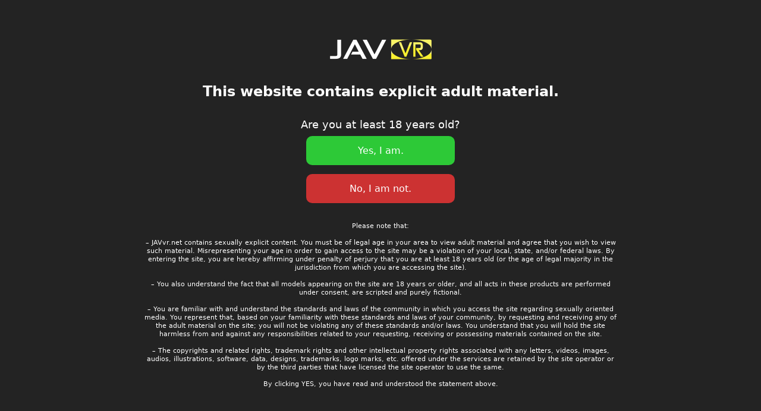

--- FILE ---
content_type: text/html; charset=UTF-8
request_url: https://www.javvr.net/actress/eru-sato/
body_size: 11744
content:
<!DOCTYPE html>
<html lang="en-US">
<head>
	<meta charset="UTF-8">
	<link rel="profile" href="https://gmpg.org/xfn/11">
	<meta name='robots' content='index, follow, max-image-preview:large, max-snippet:-1, max-video-preview:-1' />
	<style>img:is([sizes="auto" i], [sizes^="auto," i]) { contain-intrinsic-size: 3000px 1500px }</style>
	
	<!-- This site is optimized with the Yoast SEO plugin v24.3 - https://yoast.com/wordpress/plugins/seo/ -->
	<title>Eru Sato Japanese AV Porn Idol/Actress/Model &#8226; JAVvr.net</title>
	<link rel="canonical" href="https://www.javvr.net/actress/eru-sato/" />
	<meta property="og:locale" content="en_US" />
	<meta property="og:type" content="article" />
	<meta property="og:title" content="Eru Sato Japanese AV Porn Idol/Actress/Model &#8226; JAVvr.net" />
	<meta property="og:url" content="https://www.javvr.net/actress/eru-sato/" />
	<meta property="og:site_name" content="JAVvr.net" />
	<meta name="twitter:card" content="summary_large_image" />
	<script type="application/ld+json" class="yoast-schema-graph">{"@context":"https://schema.org","@graph":[{"@type":"CollectionPage","@id":"https://www.javvr.net/actress/eru-sato/","url":"https://www.javvr.net/actress/eru-sato/","name":"Eru Sato Japanese AV Porn Idol/Actress/Model &#8226; JAVvr.net","isPartOf":{"@id":"https://www.javvr.net/#website"},"primaryImageOfPage":{"@id":"https://www.javvr.net/actress/eru-sato/#primaryimage"},"image":{"@id":"https://www.javvr.net/actress/eru-sato/#primaryimage"},"thumbnailUrl":"https://www.javvr.net/wp-content/uploads/h_1116casmani00014.jpeg","breadcrumb":{"@id":"https://www.javvr.net/actress/eru-sato/#breadcrumb"},"inLanguage":"en-US"},{"@type":"ImageObject","inLanguage":"en-US","@id":"https://www.javvr.net/actress/eru-sato/#primaryimage","url":"https://www.javvr.net/wp-content/uploads/h_1116casmani00014.jpeg","contentUrl":"https://www.javvr.net/wp-content/uploads/h_1116casmani00014.jpeg","width":800,"height":500},{"@type":"BreadcrumbList","@id":"https://www.javvr.net/actress/eru-sato/#breadcrumb","itemListElement":[{"@type":"ListItem","position":1,"name":"Home","item":"https://www.javvr.net/"},{"@type":"ListItem","position":2,"name":"Eru Sato"}]},{"@type":"WebSite","@id":"https://www.javvr.net/#website","url":"https://www.javvr.net/","name":"JAVvr.net","description":"Japanese Virtual Reality Porn Movies","publisher":{"@id":"https://www.javvr.net/#organization"},"potentialAction":[{"@type":"SearchAction","target":{"@type":"EntryPoint","urlTemplate":"https://www.javvr.net/?s={search_term_string}"},"query-input":{"@type":"PropertyValueSpecification","valueRequired":true,"valueName":"search_term_string"}}],"inLanguage":"en-US"},{"@type":"Organization","@id":"https://www.javvr.net/#organization","name":"JAVvr.net","url":"https://www.javvr.net/","logo":{"@type":"ImageObject","inLanguage":"en-US","@id":"https://www.javvr.net/#/schema/logo/image/","url":"https://www.javvr.net/wp-content/uploads/javvr.png","contentUrl":"https://www.javvr.net/wp-content/uploads/javvr.png","width":173,"height":35,"caption":"JAVvr.net"},"image":{"@id":"https://www.javvr.net/#/schema/logo/image/"}}]}</script>
	<!-- / Yoast SEO plugin. -->


<link rel="alternate" type="application/rss+xml" title="JAVvr.net &raquo; Feed" href="https://www.javvr.net/feed/" />
<link rel="alternate" type="application/rss+xml" title="JAVvr.net &raquo; Comments Feed" href="https://www.javvr.net/comments/feed/" />
<link rel="alternate" type="application/rss+xml" title="JAVvr.net &raquo; Eru Sato Tag Feed" href="https://www.javvr.net/actress/eru-sato/feed/" />
<link rel='stylesheet' id='wp-block-library-css' href='https://www.javvr.net/wp-includes/css/dist/block-library/style.min.css' type='text/css' media='all' />
<style id='classic-theme-styles-inline-css' type='text/css'>
/*! This file is auto-generated */
.wp-block-button__link{color:#fff;background-color:#32373c;border-radius:9999px;box-shadow:none;text-decoration:none;padding:calc(.667em + 2px) calc(1.333em + 2px);font-size:1.125em}.wp-block-file__button{background:#32373c;color:#fff;text-decoration:none}
</style>
<style id='global-styles-inline-css' type='text/css'>
:root{--wp--preset--aspect-ratio--square: 1;--wp--preset--aspect-ratio--4-3: 4/3;--wp--preset--aspect-ratio--3-4: 3/4;--wp--preset--aspect-ratio--3-2: 3/2;--wp--preset--aspect-ratio--2-3: 2/3;--wp--preset--aspect-ratio--16-9: 16/9;--wp--preset--aspect-ratio--9-16: 9/16;--wp--preset--color--black: #000000;--wp--preset--color--cyan-bluish-gray: #abb8c3;--wp--preset--color--white: #ffffff;--wp--preset--color--pale-pink: #f78da7;--wp--preset--color--vivid-red: #cf2e2e;--wp--preset--color--luminous-vivid-orange: #ff6900;--wp--preset--color--luminous-vivid-amber: #fcb900;--wp--preset--color--light-green-cyan: #7bdcb5;--wp--preset--color--vivid-green-cyan: #00d084;--wp--preset--color--pale-cyan-blue: #8ed1fc;--wp--preset--color--vivid-cyan-blue: #0693e3;--wp--preset--color--vivid-purple: #9b51e0;--wp--preset--gradient--vivid-cyan-blue-to-vivid-purple: linear-gradient(135deg,rgba(6,147,227,1) 0%,rgb(155,81,224) 100%);--wp--preset--gradient--light-green-cyan-to-vivid-green-cyan: linear-gradient(135deg,rgb(122,220,180) 0%,rgb(0,208,130) 100%);--wp--preset--gradient--luminous-vivid-amber-to-luminous-vivid-orange: linear-gradient(135deg,rgba(252,185,0,1) 0%,rgba(255,105,0,1) 100%);--wp--preset--gradient--luminous-vivid-orange-to-vivid-red: linear-gradient(135deg,rgba(255,105,0,1) 0%,rgb(207,46,46) 100%);--wp--preset--gradient--very-light-gray-to-cyan-bluish-gray: linear-gradient(135deg,rgb(238,238,238) 0%,rgb(169,184,195) 100%);--wp--preset--gradient--cool-to-warm-spectrum: linear-gradient(135deg,rgb(74,234,220) 0%,rgb(151,120,209) 20%,rgb(207,42,186) 40%,rgb(238,44,130) 60%,rgb(251,105,98) 80%,rgb(254,248,76) 100%);--wp--preset--gradient--blush-light-purple: linear-gradient(135deg,rgb(255,206,236) 0%,rgb(152,150,240) 100%);--wp--preset--gradient--blush-bordeaux: linear-gradient(135deg,rgb(254,205,165) 0%,rgb(254,45,45) 50%,rgb(107,0,62) 100%);--wp--preset--gradient--luminous-dusk: linear-gradient(135deg,rgb(255,203,112) 0%,rgb(199,81,192) 50%,rgb(65,88,208) 100%);--wp--preset--gradient--pale-ocean: linear-gradient(135deg,rgb(255,245,203) 0%,rgb(182,227,212) 50%,rgb(51,167,181) 100%);--wp--preset--gradient--electric-grass: linear-gradient(135deg,rgb(202,248,128) 0%,rgb(113,206,126) 100%);--wp--preset--gradient--midnight: linear-gradient(135deg,rgb(2,3,129) 0%,rgb(40,116,252) 100%);--wp--preset--font-size--small: 13px;--wp--preset--font-size--medium: 20px;--wp--preset--font-size--large: 36px;--wp--preset--font-size--x-large: 42px;--wp--preset--spacing--20: 0.44rem;--wp--preset--spacing--30: 0.67rem;--wp--preset--spacing--40: 1rem;--wp--preset--spacing--50: 1.5rem;--wp--preset--spacing--60: 2.25rem;--wp--preset--spacing--70: 3.38rem;--wp--preset--spacing--80: 5.06rem;--wp--preset--shadow--natural: 6px 6px 9px rgba(0, 0, 0, 0.2);--wp--preset--shadow--deep: 12px 12px 50px rgba(0, 0, 0, 0.4);--wp--preset--shadow--sharp: 6px 6px 0px rgba(0, 0, 0, 0.2);--wp--preset--shadow--outlined: 6px 6px 0px -3px rgba(255, 255, 255, 1), 6px 6px rgba(0, 0, 0, 1);--wp--preset--shadow--crisp: 6px 6px 0px rgba(0, 0, 0, 1);}:where(.is-layout-flex){gap: 0.5em;}:where(.is-layout-grid){gap: 0.5em;}body .is-layout-flex{display: flex;}.is-layout-flex{flex-wrap: wrap;align-items: center;}.is-layout-flex > :is(*, div){margin: 0;}body .is-layout-grid{display: grid;}.is-layout-grid > :is(*, div){margin: 0;}:where(.wp-block-columns.is-layout-flex){gap: 2em;}:where(.wp-block-columns.is-layout-grid){gap: 2em;}:where(.wp-block-post-template.is-layout-flex){gap: 1.25em;}:where(.wp-block-post-template.is-layout-grid){gap: 1.25em;}.has-black-color{color: var(--wp--preset--color--black) !important;}.has-cyan-bluish-gray-color{color: var(--wp--preset--color--cyan-bluish-gray) !important;}.has-white-color{color: var(--wp--preset--color--white) !important;}.has-pale-pink-color{color: var(--wp--preset--color--pale-pink) !important;}.has-vivid-red-color{color: var(--wp--preset--color--vivid-red) !important;}.has-luminous-vivid-orange-color{color: var(--wp--preset--color--luminous-vivid-orange) !important;}.has-luminous-vivid-amber-color{color: var(--wp--preset--color--luminous-vivid-amber) !important;}.has-light-green-cyan-color{color: var(--wp--preset--color--light-green-cyan) !important;}.has-vivid-green-cyan-color{color: var(--wp--preset--color--vivid-green-cyan) !important;}.has-pale-cyan-blue-color{color: var(--wp--preset--color--pale-cyan-blue) !important;}.has-vivid-cyan-blue-color{color: var(--wp--preset--color--vivid-cyan-blue) !important;}.has-vivid-purple-color{color: var(--wp--preset--color--vivid-purple) !important;}.has-black-background-color{background-color: var(--wp--preset--color--black) !important;}.has-cyan-bluish-gray-background-color{background-color: var(--wp--preset--color--cyan-bluish-gray) !important;}.has-white-background-color{background-color: var(--wp--preset--color--white) !important;}.has-pale-pink-background-color{background-color: var(--wp--preset--color--pale-pink) !important;}.has-vivid-red-background-color{background-color: var(--wp--preset--color--vivid-red) !important;}.has-luminous-vivid-orange-background-color{background-color: var(--wp--preset--color--luminous-vivid-orange) !important;}.has-luminous-vivid-amber-background-color{background-color: var(--wp--preset--color--luminous-vivid-amber) !important;}.has-light-green-cyan-background-color{background-color: var(--wp--preset--color--light-green-cyan) !important;}.has-vivid-green-cyan-background-color{background-color: var(--wp--preset--color--vivid-green-cyan) !important;}.has-pale-cyan-blue-background-color{background-color: var(--wp--preset--color--pale-cyan-blue) !important;}.has-vivid-cyan-blue-background-color{background-color: var(--wp--preset--color--vivid-cyan-blue) !important;}.has-vivid-purple-background-color{background-color: var(--wp--preset--color--vivid-purple) !important;}.has-black-border-color{border-color: var(--wp--preset--color--black) !important;}.has-cyan-bluish-gray-border-color{border-color: var(--wp--preset--color--cyan-bluish-gray) !important;}.has-white-border-color{border-color: var(--wp--preset--color--white) !important;}.has-pale-pink-border-color{border-color: var(--wp--preset--color--pale-pink) !important;}.has-vivid-red-border-color{border-color: var(--wp--preset--color--vivid-red) !important;}.has-luminous-vivid-orange-border-color{border-color: var(--wp--preset--color--luminous-vivid-orange) !important;}.has-luminous-vivid-amber-border-color{border-color: var(--wp--preset--color--luminous-vivid-amber) !important;}.has-light-green-cyan-border-color{border-color: var(--wp--preset--color--light-green-cyan) !important;}.has-vivid-green-cyan-border-color{border-color: var(--wp--preset--color--vivid-green-cyan) !important;}.has-pale-cyan-blue-border-color{border-color: var(--wp--preset--color--pale-cyan-blue) !important;}.has-vivid-cyan-blue-border-color{border-color: var(--wp--preset--color--vivid-cyan-blue) !important;}.has-vivid-purple-border-color{border-color: var(--wp--preset--color--vivid-purple) !important;}.has-vivid-cyan-blue-to-vivid-purple-gradient-background{background: var(--wp--preset--gradient--vivid-cyan-blue-to-vivid-purple) !important;}.has-light-green-cyan-to-vivid-green-cyan-gradient-background{background: var(--wp--preset--gradient--light-green-cyan-to-vivid-green-cyan) !important;}.has-luminous-vivid-amber-to-luminous-vivid-orange-gradient-background{background: var(--wp--preset--gradient--luminous-vivid-amber-to-luminous-vivid-orange) !important;}.has-luminous-vivid-orange-to-vivid-red-gradient-background{background: var(--wp--preset--gradient--luminous-vivid-orange-to-vivid-red) !important;}.has-very-light-gray-to-cyan-bluish-gray-gradient-background{background: var(--wp--preset--gradient--very-light-gray-to-cyan-bluish-gray) !important;}.has-cool-to-warm-spectrum-gradient-background{background: var(--wp--preset--gradient--cool-to-warm-spectrum) !important;}.has-blush-light-purple-gradient-background{background: var(--wp--preset--gradient--blush-light-purple) !important;}.has-blush-bordeaux-gradient-background{background: var(--wp--preset--gradient--blush-bordeaux) !important;}.has-luminous-dusk-gradient-background{background: var(--wp--preset--gradient--luminous-dusk) !important;}.has-pale-ocean-gradient-background{background: var(--wp--preset--gradient--pale-ocean) !important;}.has-electric-grass-gradient-background{background: var(--wp--preset--gradient--electric-grass) !important;}.has-midnight-gradient-background{background: var(--wp--preset--gradient--midnight) !important;}.has-small-font-size{font-size: var(--wp--preset--font-size--small) !important;}.has-medium-font-size{font-size: var(--wp--preset--font-size--medium) !important;}.has-large-font-size{font-size: var(--wp--preset--font-size--large) !important;}.has-x-large-font-size{font-size: var(--wp--preset--font-size--x-large) !important;}
:where(.wp-block-post-template.is-layout-flex){gap: 1.25em;}:where(.wp-block-post-template.is-layout-grid){gap: 1.25em;}
:where(.wp-block-columns.is-layout-flex){gap: 2em;}:where(.wp-block-columns.is-layout-grid){gap: 2em;}
:root :where(.wp-block-pullquote){font-size: 1.5em;line-height: 1.6;}
</style>
<link rel='stylesheet' id='wp-show-posts-css' href='https://www.javvr.net/wp-content/plugins/wp-show-posts/css/wp-show-posts-min.css' type='text/css' media='all' />
<link rel='stylesheet' id='emav-styles-css' href='https://www.javvr.net/wp-content/plugins/emav/includes/assets/styles.css' type='text/css' media='all' />
<link rel='stylesheet' id='generate-style-css' href='https://www.javvr.net/wp-content/themes/generatepress/css/all.min.css' type='text/css' media='all' />
<style id='generate-style-inline-css' type='text/css'>
.blog footer.entry-meta, .archive footer.entry-meta {display:none;}.entry-header .entry-meta {display:none;}#nav-below {display:none;}
.generate-columns {margin-bottom: 15px;padding-left: 15px;}.generate-columns-container {margin-left: -15px;}.page-header {margin-bottom: 15px;margin-left: 15px}.generate-columns-container > .paging-navigation {margin-left: 15px;}
body{background-color:#121212;color:#3a3a3a;}a, a:visited{color:#ffffff;}a:hover, a:focus, a:active{color:#ffffff;}body .grid-container{max-width:1200px;}@media (max-width: 768px){.main-navigation .menu-toggle,.main-navigation .mobile-bar-items,.sidebar-nav-mobile:not(#sticky-placeholder){display:block;}.main-navigation ul,.gen-sidebar-nav{display:none;}[class*="nav-float-"] .site-header .inside-header > *{float:none;clear:both;}}body, button, input, select, textarea{font-family:-apple-system, system-ui, BlinkMacSystemFont, "Segoe UI", Helvetica, Arial, sans-serif, "Apple Color Emoji", "Segoe UI Emoji", "Segoe UI Symbol";}p{margin-bottom:0em;}.entry-content > [class*="wp-block-"]:not(:last-child){margin-bottom:0em;}.main-title{font-size:25px;}.main-navigation a, .menu-toggle{font-weight:bold;}.main-navigation .main-nav ul ul li a{font-size:14px;}.widget-title{font-weight:bold;font-size:17px;}h1{font-weight:600;font-size:24px;}h2{font-weight:bold;font-size:20px;}h3{font-size:15px;line-height:0em;margin-bottom:0px;}@media (max-width:768px){.main-title{font-size:30px;}h1{font-size:15px;}h2{font-size:15px;}}.top-bar{background-color:#636363;color:#ffffff;}.top-bar a,.top-bar a:visited{color:#ffffff;}.top-bar a:hover{color:#303030;}.site-header{background-color:#ffffff;color:#3a3a3a;}.site-header a,.site-header a:visited{color:#3a3a3a;}.main-title a,.main-title a:hover,.main-title a:visited{color:#ffffff;}.site-description{color:#757575;}.main-navigation,.main-navigation ul ul{background-color:#232323;}.main-navigation .main-nav ul li a,.menu-toggle{color:#888888;}.main-navigation .main-nav ul li:hover > a,.main-navigation .main-nav ul li:focus > a, .main-navigation .main-nav ul li.sfHover > a{color:#ffffff;background-color:#3f3f3f;}button.menu-toggle:hover,button.menu-toggle:focus,.main-navigation .mobile-bar-items a,.main-navigation .mobile-bar-items a:hover,.main-navigation .mobile-bar-items a:focus{color:#888888;}.main-navigation .main-nav ul li[class*="current-menu-"] > a{color:#ffffff;background-color:#3f3f3f;}.main-navigation .main-nav ul li[class*="current-menu-"] > a:hover,.main-navigation .main-nav ul li[class*="current-menu-"].sfHover > a{color:#ffffff;background-color:#3f3f3f;}.navigation-search input[type="search"],.navigation-search input[type="search"]:active{color:#3f3f3f;background-color:#3f3f3f;}.navigation-search input[type="search"]:focus{color:#ffffff;background-color:#3f3f3f;}.main-navigation ul ul{background-color:#3f3f3f;}.main-navigation .main-nav ul ul li a{color:#ffffff;}.main-navigation .main-nav ul ul li:hover > a,.main-navigation .main-nav ul ul li:focus > a,.main-navigation .main-nav ul ul li.sfHover > a{color:#ffffff;background-color:#4f4f4f;}.main-navigation .main-nav ul ul li[class*="current-menu-"] > a{color:#ffffff;background-color:#4f4f4f;}.main-navigation .main-nav ul ul li[class*="current-menu-"] > a:hover,.main-navigation .main-nav ul ul li[class*="current-menu-"].sfHover > a{color:#ffffff;background-color:#4f4f4f;}.separate-containers .inside-article, .separate-containers .comments-area, .separate-containers .page-header, .one-container .container, .separate-containers .paging-navigation, .inside-page-header{color:#ffffff;background-color:#121212;}.entry-header h1,.page-header h1{color:#ffffff;}.entry-title a,.entry-title a:visited{color:#ffffff;}.entry-meta{color:#595959;}.entry-meta a,.entry-meta a:visited{color:#595959;}.entry-meta a:hover{color:#f9f365;}h1{color:#ffffff;}h2{color:#ffffff;}h3{color:#ffffff;}.sidebar .widget{color:#888888;background-color:#121212;}.sidebar .widget a,.sidebar .widget a:visited{color:#888888;}.sidebar .widget a:hover{color:#f9f365;}.sidebar .widget .widget-title{color:#888888;}.footer-widgets{color:#ffffff;background-color:#121212;}.footer-widgets a,.footer-widgets a:visited{color:#ffffff;}.footer-widgets a:hover{color:#ffffff;}.footer-widgets .widget-title{color:#000000;}.site-info{color:#ffffff;background-color:#121212;}.site-info a,.site-info a:visited{color:#ffffff;}.site-info a:hover{color:#606060;}.footer-bar .widget_nav_menu .current-menu-item a{color:#606060;}input[type="text"],input[type="email"],input[type="url"],input[type="password"],input[type="search"],input[type="tel"],input[type="number"],textarea,select{color:#666666;background-color:#fafafa;border-color:#cccccc;}input[type="text"]:focus,input[type="email"]:focus,input[type="url"]:focus,input[type="password"]:focus,input[type="search"]:focus,input[type="tel"]:focus,input[type="number"]:focus,textarea:focus,select:focus{color:#666666;background-color:#ffffff;border-color:#bfbfbf;}button,html input[type="button"],input[type="reset"],input[type="submit"],a.button,a.button:visited,a.wp-block-button__link:not(.has-background){color:#ffffff;background-color:#666666;}button:hover,html input[type="button"]:hover,input[type="reset"]:hover,input[type="submit"]:hover,a.button:hover,button:focus,html input[type="button"]:focus,input[type="reset"]:focus,input[type="submit"]:focus,a.button:focus,a.wp-block-button__link:not(.has-background):active,a.wp-block-button__link:not(.has-background):focus,a.wp-block-button__link:not(.has-background):hover{color:#ffffff;background-color:#3f3f3f;}.generate-back-to-top,.generate-back-to-top:visited{background-color:rgba( 0,0,0,0.4 );color:#ffffff;}.generate-back-to-top:hover,.generate-back-to-top:focus{background-color:rgba( 0,0,0,0.6 );color:#ffffff;}.separate-containers .inside-article, .separate-containers .comments-area, .separate-containers .page-header, .separate-containers .paging-navigation, .one-container .site-content, .inside-page-header{padding:20px 0px 20px 0px;}.entry-content .alignwide, body:not(.no-sidebar) .entry-content .alignfull{margin-left:-0px;width:calc(100% + 0px);max-width:calc(100% + 0px);}.one-container.right-sidebar .site-main,.one-container.both-right .site-main{margin-right:0px;}.one-container.left-sidebar .site-main,.one-container.both-left .site-main{margin-left:0px;}.one-container.both-sidebars .site-main{margin:0px;}.separate-containers .widget, .separate-containers .site-main > *, .separate-containers .page-header, .widget-area .main-navigation{margin-bottom:15px;}.separate-containers .site-main{margin:15px;}.both-right.separate-containers .inside-left-sidebar{margin-right:7px;}.both-right.separate-containers .inside-right-sidebar{margin-left:7px;}.both-left.separate-containers .inside-left-sidebar{margin-right:7px;}.both-left.separate-containers .inside-right-sidebar{margin-left:7px;}.separate-containers .page-header-image, .separate-containers .page-header-contained, .separate-containers .page-header-image-single, .separate-containers .page-header-content-single{margin-top:15px;}.separate-containers .inside-right-sidebar, .separate-containers .inside-left-sidebar{margin-top:15px;margin-bottom:15px;}.rtl .menu-item-has-children .dropdown-menu-toggle{padding-left:20px;}.rtl .main-navigation .main-nav ul li.menu-item-has-children > a{padding-right:20px;}.widget-area .widget{padding:0px 20px 40px 20px;}@media (max-width:768px){.separate-containers .inside-article, .separate-containers .comments-area, .separate-containers .page-header, .separate-containers .paging-navigation, .one-container .site-content, .inside-page-header{padding:20px 15px 20px 15px;}.entry-content .alignwide, body:not(.no-sidebar) .entry-content .alignfull{margin-left:-15px;width:calc(100% + 30px);max-width:calc(100% + 30px);}}@font-face {font-family: "GeneratePress";src:  url("https://www.javvr.net/wp-content/themes/generatepress/fonts/generatepress.eot");src:  url("https://www.javvr.net/wp-content/themes/generatepress/fonts/generatepress.eot#iefix") format("embedded-opentype"),  url("https://www.javvr.net/wp-content/themes/generatepress/fonts/generatepress.woff2") format("woff2"),  url("https://www.javvr.net/wp-content/themes/generatepress/fonts/generatepress.woff") format("woff"),  url("https://www.javvr.net/wp-content/themes/generatepress/fonts/generatepress.ttf") format("truetype"),  url("https://www.javvr.net/wp-content/themes/generatepress/fonts/generatepress.svg#GeneratePress") format("svg");font-weight: normal;font-style: normal;}.main-navigation .slideout-toggle a:before,.slide-opened .slideout-overlay .slideout-exit:before {font-family: GeneratePress;}.slideout-navigation .dropdown-menu-toggle:before {content: "\f107" !important;}.slideout-navigation .sfHover > a .dropdown-menu-toggle:before {content: "\f106" !important;}/* End cached CSS */
.navigation-branding .main-title{font-weight:bold;text-transform:none;font-size:25px;}@media (max-width: 768px){.navigation-branding .main-title{font-size:30px;}}
.main-navigation .main-nav ul li a,.menu-toggle,.main-navigation .mobile-bar-items a{transition: line-height 300ms ease}
@media (max-width:768px){.widget-area .widget{padding-top:0px;padding-right:15px;padding-bottom:0px;padding-left:15px;}}.post-image, .page-content, .entry-content, .entry-summary, footer.entry-meta{margin-top:0em;}.post-image-above-header .inside-article div.featured-image, .post-image-above-header .inside-article div.post-image{margin-bottom:0em;}
</style>
<link rel='stylesheet' id='generate-child-css' href='https://www.javvr.net/wp-content/themes/javvr/style.css' type='text/css' media='all' />
<link rel='stylesheet' id='gp-premium-icons-css' href='https://www.javvr.net/wp-content/plugins/gp/general/icons/icons.min.css' type='text/css' media='all' />
<link rel='stylesheet' id='generate-blog-css' href='https://www.javvr.net/wp-content/plugins/gp/blog/functions/css/style-min.css' type='text/css' media='all' />
<link rel='stylesheet' id='lgc-unsemantic-grid-responsive-tablet-css' href='https://www.javvr.net/wp-content/plugins/lightweight-grid-columns/css/unsemantic-grid-responsive-tablet.css' type='text/css' media='all' />
<link rel='stylesheet' id='generate-sticky-css' href='https://www.javvr.net/wp-content/plugins/gp/menu-plus/functions/css/sticky.min.css' type='text/css' media='all' />
<link rel='stylesheet' id='generate-navigation-branding-css' href='https://www.javvr.net/wp-content/plugins/gp/menu-plus/functions/css/navigation-branding.min.css' type='text/css' media='all' />
<style id='generate-navigation-branding-inline-css' type='text/css'>
.navigation-branding img, .site-logo.mobile-header-logo img{height:60px;width:auto;}.navigation-branding .main-title{line-height:60px;}@media (max-width: 1210px){#site-navigation .navigation-branding, #sticky-navigation .navigation-branding{margin-left:10px;}}@media (max-width: 768px){.main-navigation:not(.slideout-navigation) .main-nav{-ms-flex:0 0 100%;flex:0 0 100%;}.main-navigation:not(.slideout-navigation) .inside-navigation{-ms-flex-wrap:wrap;flex-wrap:wrap;display:-webkit-box;display:-ms-flexbox;display:flex;}.nav-aligned-center .navigation-branding, .nav-aligned-left .navigation-branding{margin-right:auto;}.nav-aligned-center  .main-navigation.has-branding:not(.slideout-navigation) .inside-navigation .main-nav,.nav-aligned-center  .main-navigation.has-sticky-branding.navigation-stick .inside-navigation .main-nav,.nav-aligned-left  .main-navigation.has-branding:not(.slideout-navigation) .inside-navigation .main-nav,.nav-aligned-left  .main-navigation.has-sticky-branding.navigation-stick .inside-navigation .main-nav{margin-right:0px;}}
</style>
<script type="920c642c5099c3d85c0d60a1-text/javascript" src="https://www.javvr.net/wp-includes/js/jquery/jquery.min.js" id="jquery-core-js"></script>
<script type="920c642c5099c3d85c0d60a1-text/javascript" src="https://www.javvr.net/wp-includes/js/jquery/jquery-migrate.min.js" id="jquery-migrate-js"></script>
<script type="920c642c5099c3d85c0d60a1-text/javascript" id="emav-scripts-js-extra">
/* <![CDATA[ */
var WPURLS = {"siteurl":"https:\/\/www.javvr.net","path":"\/actress\/eru-sato\/"};
var emav_ajax_object = {"ajax_url":"https:\/\/www.javvr.net\/wp-admin\/admin-ajax.php","verification_status":"all"};
/* ]]> */
</script>
<script type="920c642c5099c3d85c0d60a1-text/javascript" src="https://www.javvr.net/wp-content/plugins/emav/includes/assets/scripts.js" id="emav-scripts-js"></script>
<link rel="https://api.w.org/" href="https://www.javvr.net/wp-json/" /><link rel="alternate" title="JSON" type="application/json" href="https://www.javvr.net/wp-json/wp/v2/tags/1290" /><link rel="EditURI" type="application/rsd+xml" title="RSD" href="https://www.javvr.net/xmlrpc.php?rsd" />
<meta name="generator" content="WordPress 6.7.4" />
		<!--[if lt IE 9]>
			<link rel="stylesheet" href="https://www.javvr.net/wp-content/plugins/lightweight-grid-columns/css/ie.min.css" />
		<![endif]-->
	<style type="text/css">
#emav-overlay-wrap {
    background: rgba(0, 0, 0, .85);
	display:none;
}
</style>
<meta name="viewport" content="width=device-width, initial-scale=1"><link rel="icon" href="https://www.javvr.net/wp-content/uploads/javvr-icon.png" sizes="32x32" />
<link rel="icon" href="https://www.javvr.net/wp-content/uploads/javvr-icon.png" sizes="192x192" />
<link rel="apple-touch-icon" href="https://www.javvr.net/wp-content/uploads/javvr-icon.png" />
<meta name="msapplication-TileImage" content="https://www.javvr.net/wp-content/uploads/javvr-icon.png" />
		<style type="text/css" id="wp-custom-css">
			.jreleasedate::after {
    content: "•";
		margin-left: 0.5rem;
		margin-right: 0.3rem;
}
.jdvdid a{}
.jreleasedate,.jruntime{color:#888888}
video { width: 100%; }
.jplayer { font-weight: 600; padding:35px 20px 0; text-align: center; }
.jplayer .line{border-bottom: 1px solid rgb(42, 42, 42);}
.post-image-aligned-left .inside-article .featured-image{margin-top:0px!important;margin-bottom:15px!important;}
.jdetails{margin-right: 2em; background-color: #1c1c1c; padding: 15px 10px 0px 10px; padding-bottom: 20px;}
.jbold { font-weight: 600; width: 160px; }
td { padding: 5px 0px; }
#mcTagMap .tagindex h2{
margin-bottom: .2em;
    padding-bottom: .2em;
    border-left: none!important;
    border-bottom: 1px solid #2a2a2a;
    padding-left: 0px;
    color: #ff1212;
}
.pcolor a{color:#cc0000;}
.pcolor a:hover{color:#ffffff;}
.jplayer .lgc-first a{color:#888888;} .jplayer .lgc-last a{color:#888888;}
.jplayer .lgc-first a:hover{color:#ffffff;} .jplayer .lgc-last a:hover{color:#ffffff;}
.copyright-bar{border-top: 1px solid rgb(42, 42, 42); padding-top: 15px;}
.jplayer img{width:100%;}
table, td, th {
    border-width: 0px;
}
@media (max-width: 768px){
.jdetails {
margin:0;}
.post-image img { width:100%; }
}
@media (max-width: 768px){
body {
font-size:13px;}
}
.more{color:#cc0000!important;font-weight:900;}
img {border-radius:5px;}
.wp-show-posts-single{margin-bottom: 1.2em!important;}
.entry-header h1{max-width:800px;}

.letter-section h2.letter-title{border-bottom:1px solid #888888;}
.letter-section h2{color:#f8ef31;}
.az-letters ul.az-links li{border:2px solid #ffffff;color:#888888;font-weight:600;list-style: none; width: 2em; height: 2em; box-sizing: border-box; margin: .15em; background: #f5f5f5; display: flex; align-items: center; justify-content: center;}
.az-letters ul.az-links li a{color:#888888;}
.az-letters ul.az-links li:hover{border: 2px solid #f8ef31;}
.az-letters{margin-bottom:1.2em;}
.az-letters ul.az-links{justify-content:left;}
#letters{margin: 2em 0px;}
#az-tabs .back-to-top{display:none;}

#virtual-reality h3{margin-bottom: 1.5em;}

.age-gate-additional-information{font-size:11px;}
.age-gate-challenge{font-weight:bold;font-size:20px;letter-spacing:0.5px;margin:25px!important;}
.age-gate-additional-information p{margin-bottom: 1.5em;}
.age-gate-submit-yes{max-width:150px;width: 100%;background-color:#2ECC40;font-weight:600;}
.age-gate-submit-no{max-width:150px;width: 100%;background-color:#FF4136;font-weight:600;}
.age-gate-heading.age-gate-logo{margin: 0 auto 25px;}
.navigation-branding img{height:inherit;}		</style>
			<script type="920c642c5099c3d85c0d60a1-text/javascript">function showHideLayer(id){e = document.getElementById(id);if(e.style.display=="block"){e.style.display = "none";} else {e.style.display = "block";}}</script>
</head>

<body class="archive tag tag-eru-sato tag-1290 wp-custom-logo wp-embed-responsive post-image-below-header post-image-aligned-center generate-columns-activated infinite-scroll sticky-menu-fade sticky-enabled desktop-sticky-menu  emav-all no-sidebar nav-below-header fluid-header one-container active-footer-widgets-3 nav-search-enabled nav-aligned-right header-aligned-left dropdown-hover" itemtype="https://schema.org/Blog" itemscope>
	<a class="screen-reader-text skip-link" href="#content" title="Skip to content">Skip to content</a>		<nav id="site-navigation" class="auto-hide-sticky has-branding main-navigation" itemtype="https://schema.org/SiteNavigationElement" itemscope>
			<div class="inside-navigation grid-container grid-parent">
				<div class="navigation-branding"><div class="site-logo">
					<a href="https://www.javvr.net/" title="JAVvr.net" rel="home">
						<img  class="header-image" alt="JAVvr.net" src="https://www.javvr.net/wp-content/uploads/javvr.png" title="JAVvr.net" />
					</a>
				</div></div><form method="get" class="search-form navigation-search" action="https://www.javvr.net/">
				<input type="search" class="search-field" value="" name="s" title="Search" />
			</form>		<div class="mobile-bar-items">
						<span class="search-item" title="Search">
				<a href="#">
										<span class="screen-reader-text">Search</span>
				</a>
			</span>
		</div><!-- .mobile-bar-items -->
						<button class="menu-toggle" aria-controls="primary-menu" aria-expanded="false">
										<span class="mobile-menu">Menu</span>
				</button>
				<div id="primary-menu" class="main-nav"><ul id="menu-main" class=" menu sf-menu"><li id="menu-item-113" class="menu-item menu-item-type-custom menu-item-object-custom menu-item-113"><a href="https://www.javvr.net/movies/">VR Movies</a></li>
<li id="menu-item-105" class="menu-item menu-item-type-post_type menu-item-object-page menu-item-105"><a href="https://www.javvr.net/categories/">Categories</a></li>
<li id="menu-item-104" class="menu-item menu-item-type-post_type menu-item-object-page menu-item-104"><a href="https://www.javvr.net/models/">VR JAV Models</a></li>
<li id="menu-item-22837" class="menu-item menu-item-type-custom menu-item-object-custom menu-item-22837"><a href="https://www.javvr.net/visit/stripchat/">VR Cams</a></li>
<li class="search-item" title="Search"><a href="#"><span class="screen-reader-text">Search</span></a></li></ul></div>			</div><!-- .inside-navigation -->
		</nav><!-- #site-navigation -->
		

	<div id="page" class="hfeed site grid-container container grid-parent">
		<div id="content" class="site-content">
			
	<div id="primary" class="content-area grid-parent mobile-grid-100 grid-100 tablet-grid-100">
		<main id="main" class="site-main">
			<div class="generate-columns-container ">		<header class="page-header">
			
			<h1 class="page-title">
				Eru Sato			</h1>

					</header><!-- .page-header -->
		<article id="post-15379" class="post-15379 post type-post status-publish format-standard has-post-thumbnail hentry category-dirty-talk category-handjob category-high-quality-vr category-masturbation-support category-movies category-slut category-vr-exclusive tag-eru-sato tag-karina-nishida tag-kotone-toua tag-lea-misaka tag-manami-oura tag-shoko-otani generate-columns tablet-grid-50 mobile-grid-100 grid-parent grid-33" itemtype="https://schema.org/CreativeWork" itemscope>
	<div class="inside-article">
		
		<div class="post-image">
			<a href="https://www.javvr.net/casmani-014/">
				<img width="419" height="262" src="https://www.javvr.net/wp-content/uploads/h_1116casmani00014.jpeg" class="attachment-9999x262 size-9999x262" alt="CASMANI-014" itemprop="image" decoding="async" title="CASMANI-014 VR JAV" />
			</a>
		</div>
			<div class="entry-summary" itemprop="text">
				<span class="jreleasedate">
						June 19, 2020
					</span><span class="jruntime">
						71min.						 (HD: 71min.)						
					</span><br/>			
				<span class="jdvdid"><a href="https://www.javvr.net/casmani-014/">			<span style="text-transform: uppercase;">
						CASMANI-014						
					</a></span> <span title="[VR] Dirty Talk So You Can Get Off - Made For Male Subs! Let A Slut Guide You To Your Best Jerk-Off Session Ever - JOI Special">
				[VR] Dirty Talk So You Can Get Off - Made For Male Subs! Let A Slut Guide Y...
				</span>
			</div><!-- .entry-summary -->

					<footer class="entry-meta">
							</footer><!-- .entry-meta -->
			</div><!-- .inside-article -->
</article><!-- #post-## -->
<article id="post-14335" class="post-14335 post type-post status-publish format-standard has-post-thumbnail hentry category-big-tits category-blowjob category-creampie category-gal category-high-quality-vr category-movies category-slut category-vr-exclusive tag-eru-sato tag-leila-hazuki generate-columns tablet-grid-50 mobile-grid-100 grid-parent grid-33" itemtype="https://schema.org/CreativeWork" itemscope>
	<div class="inside-article">
		
		<div class="post-image">
			<a href="https://www.javvr.net/kivr-006/">
				<img width="386" height="262" src="https://www.javvr.net/wp-content/uploads/kivr00006.jpeg" class="attachment-9999x262 size-9999x262" alt="KIVR-006" itemprop="image" decoding="async" loading="lazy" title="KIVR-006 VR JAV" />
			</a>
		</div>
			<div class="entry-summary" itemprop="text">
				<span class="jreleasedate">
						Mar. 19, 2020
					</span><span class="jruntime">
						87min.						 (HD: 87min.)						
					</span><br/>			
				<span class="jdvdid"><a href="https://www.javvr.net/kivr-006/">			<span style="text-transform: uppercase;">
						KIVR-006						
					</a></span> <span title="VR - Masochistic Play That Would Make Anyone Gasp! - A High Class Members-Only Masochistic Sex Club">
				VR - Masochistic Play That Would Make Anyone Gasp! - A High Class Members-O...
				</span>
			</div><!-- .entry-summary -->

					<footer class="entry-meta">
							</footer><!-- .entry-meta -->
			</div><!-- .inside-article -->
</article><!-- #post-## -->
<article id="post-14383" class="post-14383 post type-post status-publish format-standard has-post-thumbnail hentry category-creampie category-dirty-talk category-featured-actress category-gal category-high-quality-vr category-masochist-man category-movies category-slut category-vr-exclusive tag-eru-sato generate-columns tablet-grid-50 mobile-grid-100 grid-parent grid-33" itemtype="https://schema.org/CreativeWork" itemscope>
	<div class="inside-article">
		
		<div class="post-image">
			<a href="https://www.javvr.net/cafr-377/">
				<img width="419" height="262" src="https://www.javvr.net/wp-content/uploads/h_1116cafr00377.jpeg" class="attachment-9999x262 size-9999x262" alt="CAFR-377" itemprop="image" decoding="async" loading="lazy" title="CAFR-377 VR JAV" />
			</a>
		</div>
			<div class="entry-summary" itemprop="text">
				<span class="jreleasedate">
						Mar. 13, 2020
					</span><span class="jruntime">
						54min.						 (HD: 54min.)						
					</span><br/>			
				<span class="jdvdid"><a href="https://www.javvr.net/cafr-377/">			<span style="text-transform: uppercase;">
						CAFR-377						
					</a></span> <span title="[VR] Whispering Slut Gal Will Make Your Masochistic Self Cum Over And Over - Call Girl Slut Eru Sato">
				[VR] Whispering Slut Gal Will Make Your Masochistic Self Cum Over And Over ...
				</span>
			</div><!-- .entry-summary -->

					<footer class="entry-meta">
							</footer><!-- .entry-meta -->
			</div><!-- .inside-article -->
</article><!-- #post-## -->
<article id="post-14131" class="post-14131 post type-post status-publish format-standard has-post-thumbnail hentry category-blowjob category-creampie category-gal category-harem category-high-quality-vr category-movies category-slut category-vr-exclusive tag-eru-sato tag-leila-hazuki tag-reina-sawamura tag-shizuku-kurosaki generate-columns tablet-grid-50 mobile-grid-100 grid-parent grid-33" itemtype="https://schema.org/CreativeWork" itemscope>
	<div class="inside-article">
		
		<div class="post-image">
			<a href="https://www.javvr.net/kivr-005/">
				<img width="371" height="262" src="https://www.javvr.net/wp-content/uploads/kivr00005.jpeg" class="attachment-9999x262 size-9999x262" alt="KIVR-005" itemprop="image" decoding="async" loading="lazy" title="KIVR-005 VR JAV" />
			</a>
		</div>
			<div class="entry-summary" itemprop="text">
				<span class="jreleasedate">
						Feb. 27, 2020
					</span><span class="jruntime">
						115min.						 (HD: 115min.)						
					</span><br/>			
				<span class="jdvdid"><a href="https://www.javvr.net/kivr-005/">			<span style="text-transform: uppercase;">
						KIVR-005						
					</a></span> <span title="[VR] A Bunch Of Female Troops Showed Up At The Tattoo Parlor! They Want Some Fresh Ink But Don't Know How They'll Be Able To Pay For It... So I Have Them Service My Dick! Tattoo Slut Reverse Harem Sex VR">
				[VR] A Bunch Of Female Troops Showed Up At The Tattoo Parlor! They Want Som...
				</span>
			</div><!-- .entry-summary -->

					<footer class="entry-meta">
							</footer><!-- .entry-meta -->
			</div><!-- .inside-article -->
</article><!-- #post-## -->
<article id="post-14048" class="post-14048 post type-post status-publish format-standard has-post-thumbnail hentry category-dirty-talk category-featured-actress category-gal category-handjob category-high-quality-vr category-masturbation-support category-movies category-slut category-vr-exclusive tag-eru-sato generate-columns tablet-grid-50 mobile-grid-100 grid-parent grid-33" itemtype="https://schema.org/CreativeWork" itemscope>
	<div class="inside-article">
		
		<div class="post-image">
			<a href="https://www.javvr.net/cafr-371/">
				<img width="419" height="262" src="https://www.javvr.net/wp-content/uploads/h_1116cafr00371.jpeg" class="attachment-9999x262 size-9999x262" alt="CAFR-371" itemprop="image" decoding="async" loading="lazy" title="CAFR-371 VR JAV" />
			</a>
		</div>
			<div class="entry-summary" itemprop="text">
				<span class="jreleasedate">
						Feb. 21, 2020
					</span><span class="jruntime">
						28min.						 (HD: 28min.)						
					</span><br/>			
				<span class="jdvdid"><a href="https://www.javvr.net/cafr-371/">			<span style="text-transform: uppercase;">
						CAFR-371						
					</a></span> <span title="[VR] Ejaculation Control! A Slut Who Gives You Masturbation Orders Elle Sato">
				[VR] Ejaculation Control! A Slut Who Gives You Masturbation Orders Elle Sat...
				</span>
			</div><!-- .entry-summary -->

					<footer class="entry-meta">
							</footer><!-- .entry-meta -->
			</div><!-- .inside-article -->
</article><!-- #post-## -->
<article id="post-14016" class="post-14016 post type-post status-publish format-standard has-post-thumbnail hentry category-beautiful-girl category-creampie category-featured-actress category-foot-fetish category-high-quality-vr category-movies category-slut category-tall-girl category-vr-exclusive tag-eru-sato generate-columns tablet-grid-50 mobile-grid-100 grid-parent grid-33" itemtype="https://schema.org/CreativeWork" itemscope>
	<div class="inside-article">
		
		<div class="post-image">
			<a href="https://www.javvr.net/cbikmv-012/">
				<img width="419" height="262" src="https://www.javvr.net/wp-content/uploads/h_1285cbikmv00012.jpeg" class="attachment-9999x262 size-9999x262" alt="CBIKMV-012" itemprop="image" decoding="async" loading="lazy" title="CBIKMV-012 VR JAV" />
			</a>
		</div>
			<div class="entry-summary" itemprop="text">
				<span class="jreleasedate">
						Feb. 20, 2020
					</span><span class="jruntime">
						89min.						 (HD: 89min.)						
					</span><br/>			
				<span class="jdvdid"><a href="https://www.javvr.net/cbikmv-012/">			<span style="text-transform: uppercase;">
						CBIKMV-012						
					</a></span> <span title="VR - A Beautiful Tall Girl With Tattoos Whose Appointments Are Fully Booked - She Performs Amazing Techniques With Her Legs And Her Tongue, And Lets Herself Get Fucked And Creampied - Eru Satou">
				VR - A Beautiful Tall Girl With Tattoos Whose Appointments Are Fully Booked...
				</span>
			</div><!-- .entry-summary -->

					<footer class="entry-meta">
							</footer><!-- .entry-meta -->
			</div><!-- .inside-article -->
</article><!-- #post-## -->
<article id="post-13876" class="post-13876 post type-post status-publish format-standard has-post-thumbnail hentry category-gal category-high-quality-vr category-movies category-nymphomaniac category-pov category-school-uniform category-slut category-vr-exclusive tag-eru-sato tag-leila-hazuki tag-sui-mizumori generate-columns tablet-grid-50 mobile-grid-100 grid-parent grid-33" itemtype="https://schema.org/CreativeWork" itemscope>
	<div class="inside-article">
		
		<div class="post-image">
			<a href="https://www.javvr.net/wavr-091/">
				<img width="349" height="262" src="https://www.javvr.net/wp-content/uploads/wavr00091.jpeg" class="attachment-9999x262 size-9999x262" alt="WAVR-091" itemprop="image" decoding="async" loading="lazy" title="WAVR-091 VR JAV" />
			</a>
		</div>
			<div class="entry-summary" itemprop="text">
				<span class="jreleasedate">
						Feb. 07, 2020
					</span><span class="jruntime">
						84min.						 (HD: 84min.)						
					</span><br/>			
				<span class="jdvdid"><a href="https://www.javvr.net/wavr-091/">			<span style="text-transform: uppercase;">
						WAVR-091						
					</a></span> <span title="[VR] A VR Experience With A Slut In Uniform And Tattoo Ink I Got Abducted By 3 Gal Babes In Uniform Who Punched Me In The Gut! They Kicked Me In The Face And My Balls And Made Me Perform Masturbation! I Got Totally Dissed And Treated Like Shit In A Reverse Harlem Fuck Fest!">
				[VR] A VR Experience With A Slut In Uniform And Tattoo Ink I Got Abducted B...
				</span>
			</div><!-- .entry-summary -->

					<footer class="entry-meta">
							</footer><!-- .entry-meta -->
			</div><!-- .inside-article -->
</article><!-- #post-## -->
<article id="post-12658" class="post-12658 post type-post status-publish format-standard has-post-thumbnail hentry category-creampie category-featured-actress category-foot-fetish category-high-quality-vr category-movies category-reluctant category-slender category-slut category-tall-girl category-vr-exclusive tag-eru-sato generate-columns tablet-grid-50 mobile-grid-100 grid-parent grid-33" itemtype="https://schema.org/CreativeWork" itemscope>
	<div class="inside-article">
		
		<div class="post-image">
			<a href="https://www.javvr.net/3dsvr-0570/">
				<img width="371" height="262" src="https://www.javvr.net/wp-content/uploads/13dsvr00570.jpeg" class="attachment-9999x262 size-9999x262" alt="3DSVR-0570" itemprop="image" decoding="async" loading="lazy" title="3DSVR-0570 VR JAV" />
			</a>
		</div>
			<div class="entry-summary" itemprop="text">
				<span class="jreleasedate">
						Nov. 18, 2019</span><span class="jruntime">
						35min.						 (HD: 35min.)						</span><br/>			
				<span class="jdvdid"><a href="https://www.javvr.net/3dsvr-0570/">			<span style="text-transform: uppercase;">
						3DSVR-0570						</a></span> <span title="[VR] (An Ultra Short Time Compulsory Creampie Shame VR) A 180cm Tall Ultra Model-Class Beautiful Bartender With A Tattoo Who Will Lure You To Temptation And Fuck You Over And Over Again While Your Girlfriend Watches In This VR Experience Elle Sato">
				[VR] (An Ultra Short Time Compulsory Creampie Shame VR) A 180cm Tall Ultra ...
				</span>
			</div><!-- .entry-summary -->

					<footer class="entry-meta">
							</footer><!-- .entry-meta -->
			</div><!-- .inside-article -->
</article><!-- #post-## -->
<article id="post-12051" class="post-12051 post type-post status-publish format-standard has-post-thumbnail hentry category-creampie category-fanza-exclusive category-featured-actress category-high-quality-vr category-movies category-slender category-tall-girl category-various-worker category-vr-exclusive tag-eru-sato generate-columns tablet-grid-50 mobile-grid-100 grid-parent grid-33" itemtype="https://schema.org/CreativeWork" itemscope>
	<div class="inside-article">
		
		<div class="post-image">
			<a href="https://www.javvr.net/gopj-313/">
				<img width="419" height="262" src="https://www.javvr.net/wp-content/uploads/h_1127gopj00313.jpeg" class="attachment-9999x262 size-9999x262" alt="GOPJ-313" itemprop="image" decoding="async" loading="lazy" title="GOPJ-313 VR JAV" />
			</a>
		</div>
			<div class="entry-summary" itemprop="text">
				<span class="jreleasedate">
						Oct. 02, 2019</span><span class="jruntime">
						46min.						 (HD: 46min.)						</span><br/>			
				<span class="jdvdid"><a href="https://www.javvr.net/gopj-313/">			<span style="text-transform: uppercase;">
						GOPJ-313						</a></span> <span title="High Quality Dramatic VR - Eru Sato - 180cm Tall Tattooed Beauty Shows Off Her Seductive Sales Techniques - Tempted By A Female Car Dealer 2">
				High Quality Dramatic VR - Eru Sato - 180cm Tall Tattooed Beauty Shows Off ...
				</span>
			</div><!-- .entry-summary -->

					<footer class="entry-meta">
							</footer><!-- .entry-meta -->
			</div><!-- .inside-article -->
</article><!-- #post-## -->
<article id="post-11751" class="post-11751 post type-post status-publish format-standard has-post-thumbnail hentry category-anal-play category-blowjob category-creampie category-fanza-exclusive category-featured-actress category-high-quality-vr category-movies category-slender category-slut category-vr-exclusive tag-eru-sato generate-columns tablet-grid-50 mobile-grid-100 grid-parent grid-33" itemtype="https://schema.org/CreativeWork" itemscope>
	<div class="inside-article">
		
		<div class="post-image">
			<a href="https://www.javvr.net/gopj-296/">
				<img width="419" height="262" src="https://www.javvr.net/wp-content/uploads/h_1127gopj00296.jpeg" class="attachment-9999x262 size-9999x262" alt="GOPJ-296" itemprop="image" decoding="async" loading="lazy" title="GOPJ-296 VR JAV" />
			</a>
		</div>
			<div class="entry-summary" itemprop="text">
				<span class="jreleasedate">
						Sept. 11, 2019</span><span class="jruntime">
						48min.						 (HD: 48min.)						</span><br/>			
				<span class="jdvdid"><a href="https://www.javvr.net/gopj-296/">			<span style="text-transform: uppercase;">
						GOPJ-296						</a></span> <span title="[VR] High-Quality Theatrical Ultra High Definition El Sato A 180cm Tall Beautiful Woman With A Tattoo A Dangerous Slut She'll Drive Men Wild With Anal Stimulation! After Engaging In Pull Out Sex Over And Over Again, And Forced To Control Your Ejaculation, You'll Experience The Pleasure Of Creampie Sex!">
				[VR] High-Quality Theatrical Ultra High Definition El Sato A 180cm Tall Bea...
				</span>
			</div><!-- .entry-summary -->

					<footer class="entry-meta">
							</footer><!-- .entry-meta -->
			</div><!-- .inside-article -->
</article><!-- #post-## -->
</div><!-- .generate-columns-contaier -->		</main><!-- #main -->
	</div><!-- #primary -->

	
	</div><!-- #content -->
</div><!-- #page -->


<div class="site-footer">
			<footer class="site-info" itemtype="https://schema.org/WPFooter" itemscope>
			<div class="inside-site-info grid-container grid-parent">
								<div class="copyright-bar">
					&copy; 2025 <a href="https://www.javvr.net">JAVvr.net</a>
<p style="font-size:10px;padding:10px 0px"><a href="https://www.javvr.net/privacy-policy/">Privacy Policy</a> | <a href="https://www.javvr.net/disclaimer/">Disclaimer</a> | <a href="https://www.javvr.net/dmca/">DMCA</a> | <a href="https://www.javvr.net/contact/">Contact</a></p>
<a href="https://www.javvr.net/sitemap_index.xml" style="color:#121212!important;font-size:10px">Sitemap</a>				</div>
			</div>
		</footer><!-- .site-info -->
		</div><!-- .site-footer -->

<a title="Scroll back to top" rel="nofollow" href="#" class="generate-back-to-top" style="opacity:0;visibility:hidden;" data-scroll-speed="400" data-start-scroll="300">
				<span class="screen-reader-text">Scroll back to top</span>
				
			</a>
        <div id="emav-overlay-wrap" style="display:none;background: rgba(00, 00, 00, 0.85);">
			            <div id="emav-overlay">
				<img class="header-image" alt="JAVvr.net" src="https://www.javvr.net/wp-content/uploads/javvr.png" title="JAVvr.net"><h2 style="color:white;">This website contains explicit adult material.</h2><p>Are you at least 18 years old?</p>				<form id="emav_verify_form" action="https://www.javvr.net/" method="post"><div style="display: none;" class="emav-error">Sorry, you must be 18 or over to enter this website.</div><input type="hidden" name="emav_verify_confirm" id="emav_verify_confirm" value="" /><div class="emav_buttons"><input type="button" name="confirm_age" id="emav_confirm_age" value="Yes, I am." style="background-color:#2dc937;" /><div class="emav_buttons_sep"></div><input type="button" name="not_confirm_age" id="emav_not_confirm_age" value="No, I am not." style="background-color:#cc3232;"></div></form>				<div class="disclaimer"><p  style="color:white;">Please note that:<br><br>– JAVvr.net contains sexually explicit content. You must be of legal age in your area to view adult material and agree that you wish to view such material. Misrepresenting your age in order to gain access to the site may be a violation of your local, state, and/or federal laws. By entering the site, you are hereby affirming under penalty of perjury that you are at least 18 years old (or the age of legal majority in the jurisdiction from which you are accessing the site).<br><br>– You also understand the fact that all models appearing on the site are 18 years or older, and all acts in these products are performed under consent, are scripted and purely fictional.<br><br>– You are familiar with and understand the standards and laws of the community in which you access the site regarding sexually oriented media. You represent that, based on your familiarity with these standards and laws of your community, by requesting and receiving any of the adult material on the site; you will not be violating any of these standards and/or laws. You understand that you will hold the site harmless from and against any responsibilities related to your requesting, receiving or possessing materials contained on the site.<br><br>– The copyrights and related rights, trademark rights and other intellectual property rights associated with any letters, videos, images, audios, illustrations, software, data, designs, trademarks, logo marks, etc. offered under the services are retained by the site operator or by the third parties that have licensed the site operator to use the same.<br><br>By clicking YES, you have read and understood the statement above.</p></div>            </div>
			        </div>
	<script type="920c642c5099c3d85c0d60a1-text/javascript" src="https://www.javvr.net/wp-content/plugins/gp/menu-plus/functions/js/sticky.min.js" id="generate-sticky-js"></script>
<!--[if lte IE 11]>
<script type="text/javascript" src="https://www.javvr.net/wp-content/themes/generatepress/js/classList.min.js" id="generate-classlist-js"></script>
<![endif]-->
<script type="920c642c5099c3d85c0d60a1-text/javascript" src="https://www.javvr.net/wp-content/themes/generatepress/js/menu.min.js" id="generate-menu-js"></script>
<script type="920c642c5099c3d85c0d60a1-text/javascript" src="https://www.javvr.net/wp-content/themes/generatepress/js/a11y.min.js" id="generate-a11y-js"></script>
<script type="920c642c5099c3d85c0d60a1-text/javascript" src="https://www.javvr.net/wp-content/themes/generatepress/js/navigation-search.min.js" id="generate-navigation-search-js"></script>
<script type="920c642c5099c3d85c0d60a1-text/javascript" src="https://www.javvr.net/wp-content/themes/generatepress/js/back-to-top.min.js" id="generate-back-to-top-js"></script>
<script type="920c642c5099c3d85c0d60a1-text/javascript" src="https://www.javvr.net/wp-content/plugins/gp/blog/functions/js/infinite-scroll.pkgd.min.js" id="infinitescroll-js"></script>
<script type="920c642c5099c3d85c0d60a1-text/javascript" id="generate-blog-js-extra">
/* <![CDATA[ */
var blog = {"more":"+ Load more","loading":"Loading..."};
/* ]]> */
</script>
<script type="920c642c5099c3d85c0d60a1-text/javascript" src="https://www.javvr.net/wp-content/plugins/gp/blog/functions/js/scripts.min.js" id="generate-blog-js"></script>
<script src="/cdn-cgi/scripts/7d0fa10a/cloudflare-static/rocket-loader.min.js" data-cf-settings="920c642c5099c3d85c0d60a1-|49" defer></script><script defer src="https://static.cloudflareinsights.com/beacon.min.js/vcd15cbe7772f49c399c6a5babf22c1241717689176015" integrity="sha512-ZpsOmlRQV6y907TI0dKBHq9Md29nnaEIPlkf84rnaERnq6zvWvPUqr2ft8M1aS28oN72PdrCzSjY4U6VaAw1EQ==" data-cf-beacon='{"version":"2024.11.0","token":"cd91916837324a569678152a58b8f9e6","r":1,"server_timing":{"name":{"cfCacheStatus":true,"cfEdge":true,"cfExtPri":true,"cfL4":true,"cfOrigin":true,"cfSpeedBrain":true},"location_startswith":null}}' crossorigin="anonymous"></script>
</body>
</html>


--- FILE ---
content_type: text/css
request_url: https://www.javvr.net/wp-content/themes/javvr/style.css
body_size: -428
content:
/*
 Theme Name:   JAVvr.net
 Theme URI:    https://www.javvr.net
 Description:  JAVvr.net - JAV Virtual Reality
 Author:       JAVvr.net
 Author URI:   https://www.javvr.net
 Template:     generatepress
 Version:      0.1
*/

--- FILE ---
content_type: application/javascript
request_url: https://www.javvr.net/wp-content/plugins/gp/blog/functions/js/scripts.min.js
body_size: 55
content:
jQuery(document).ready(function(n){var o=n(".masonry-container"),e=!1;if(o.length){var a=o.masonry({columnWidth:".grid-sizer",itemSelector:"none",stamp:".page-header",percentPosition:!0,stagger:30,visibleStyle:{transform:"translateY(0)",opacity:1},hiddenStyle:{transform:"translateY(5px)",opacity:0}});e=a.data("masonry"),a.imagesLoaded(function(){a.masonry("layout"),a.removeClass("are-images-unloaded"),n(".load-more").removeClass("are-images-unloaded"),n("#nav-below").css("opacity","1"),a.masonry("option",{itemSelector:".masonry-post"});var o=a.find(".masonry-post");a.masonry("appended",o)}),n("#nav-below").insertAfter(".masonry-container"),n(window).on("orientationchange",function(n){a.masonry("layout")})}if(n(".infinite-scroll").length&&n(".nav-links .next").length){var t=n("#main article").first().parent(),i=n(".load-more a");t.infiniteScroll({path:".nav-links .next",append:"#main article",history:!1,outlayer:e,loadOnScroll:!i.length,button:i.length?".load-more a":null,scrollThreshold:!i.length&&600}),i.on("click",function(o){n(this).html(blog.loading).addClass("loading")}),t.on("append.infiniteScroll",function(o,e,r,l){n(".generate-columns-container").length||t.append(i.parent()),n(l).find("img").each(function(n,o){o.outerHTML=o.outerHTML}),a&&a.imagesLoaded(function(){a.masonry("layout")}),i.html(blog.more).removeClass("loading")}),t.on("last.infiniteScroll",function(){n(".load-more").hide()})}});


--- FILE ---
content_type: application/javascript
request_url: https://www.javvr.net/wp-content/plugins/emav/includes/assets/scripts.js
body_size: 1154
content:
jQuery(document).ready(function ($) {

	// Check for global variable settings
	let $body = $('body'),
		$emavoverlay = $('#emav-overlay-wrap');

	// Set tabindex for better one-tab ADA compliance
	$('#emav_confirm_age').attr("tabindex", 1);
	$('#emav_not_confirm_age').attr("tabindex", 1);
	$('#emav_verify_remember').attr("tabindex", 1);

	if ( emav_ajax_object !== undefined && Cookies.get('emav-age-verified') === undefined ) {
		// Add ajax check option body class check, if exists
		if ( $body.hasClass('emav-ajax-check') == true ) {
		// set status
		$.get( emav_ajax_object.ajax_url, { action: 'emav_get_status' })
			.success( function(resp) {
				let emavstatus = resp;
				emav_eval_overlay_display(emavstatus);
            });
		} else {
			if ( $body.hasClass('emav-disabled') == true ) emavstatus = 'disabled';
			if ( $body.hasClass('emav-admin-only') == true ) emavstatus = 'admin-only';
			if ( $body.hasClass('emav-guests') == true ) emavstatus = 'guests';
			if ( $body.hasClass('emav-all') == true ) emavstatus = 'all';
			emav_eval_overlay_display(emavstatus);
		}
	} else if ( $body.hasClass('emav-admin-only') == true ) { // If cookie set and in testing mode, still display popup
		emavstatus = 'admin-only';
		emav_eval_overlay_display(emavstatus);
	}

	function emav_eval_overlay_display(emavstatus) {
		if ( $.inArray( emavstatus , [ 'all', 'guests', 'admin-only' ]) > -1 ){
			if ( emavstatus === 'all' ) {
				$body.css('position', 'fixed');
				$body.css('width', '100%');
				$emavoverlay.fadeIn();
			}
			else if ( $body.hasClass('logged-in') !== true && emavstatus === 'guests') {
				$body.css('position', 'fixed');
				$body.css('width', '100%');
				$emavoverlay.fadeIn();
			}
			else if ( $body.hasClass('logged-in') == true && $body.hasClass('administrator') == true && emavstatus === 'admin-only') {
				$body.css('position', 'fixed');
				$body.css('width', '100%');
				$emavoverlay.fadeIn();
			}
			else {
				$emavoverlay.fadeOut();
			}
		}

		$("#emav_confirm_age").on('click touch', function () {
			// Setting cookie options
			let emavoptions = {path: '/'};

			if ( $body.hasClass('logged-in') == true && $body.hasClass('administrator') == true && emavstatus == 'admin-only') {
				// skip setting cookie for testing mode
			} else {
				Cookies.set('emav-age-verified', 1, emavoptions);
			}

			$body.css('position', '');
			$body.css('width', '');
			$(".emav-error").fadeOut();
			$emavoverlay.fadeOut();
		});

		$("#emav_not_confirm_age").on('click touch', function () {
			$(".emav-error").fadeIn();
		});

	}

});
// Embed jQuery js-cookies file to remove remote call
/*!
 * JavaScript Cookie v2.2.1
 * Minified by jsDelivr using Terser v3.14.1.
 * Original file: /npm/js-cookie@2.2.1/src/js.cookie.js
 */
!function(e){var n;if("function"==typeof define&&define.amd&&(define(e),n=!0),"object"==typeof exports&&(module.exports=e(),n=!0),!n){var t=window.Cookies,o=window.Cookies=e();o.noConflict=function(){return window.Cookies=t,o}}}(function(){function e(){for(var e=0,n={};e<arguments.length;e++){var t=arguments[e];for(var o in t)n[o]=t[o]}return n}function n(e){return e.replace(/(%[0-9A-Z]{2})+/g,decodeURIComponent)}return function t(o){function r(){}function i(n,t,i){if("undefined"!=typeof document){"number"==typeof(i=e({path:"/"},r.defaults,i)).expires&&(i.expires=new Date(1*new Date+864e5*i.expires)),i.expires=i.expires?i.expires.toUTCString():"";try{var c=JSON.stringify(t);/^[\{\[]/.test(c)&&(t=c)}catch(e){}t=o.write?o.write(t,n):encodeURIComponent(String(t)).replace(/%(23|24|26|2B|3A|3C|3E|3D|2F|3F|40|5B|5D|5E|60|7B|7D|7C)/g,decodeURIComponent),n=encodeURIComponent(String(n)).replace(/%(23|24|26|2B|5E|60|7C)/g,decodeURIComponent).replace(/[\(\)]/g,escape);var f="";for(var u in i)i[u]&&(f+="; "+u,!0!==i[u]&&(f+="="+i[u].split(";")[0]));return document.cookie=n+"="+t+f}}function c(e,t){if("undefined"!=typeof document){for(var r={},i=document.cookie?document.cookie.split("; "):[],c=0;c<i.length;c++){var f=i[c].split("="),u=f.slice(1).join("=");t||'"'!==u.charAt(0)||(u=u.slice(1,-1));try{var a=n(f[0]);if(u=(o.read||o)(u,a)||n(u),t)try{u=JSON.parse(u)}catch(e){}if(r[a]=u,e===a)break}catch(e){}}return e?r[e]:r}}return r.set=i,r.get=function(e){return c(e,!1)},r.getJSON=function(e){return c(e,!0)},r.remove=function(n,t){i(n,"",e(t,{expires:-1}))},r.defaults={},r.withConverter=t,r}(function(){})});
